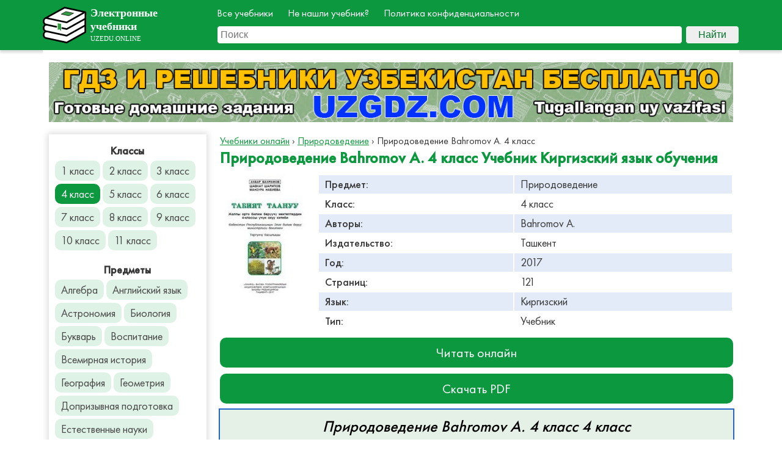

--- FILE ---
content_type: text/html; charset=UTF-8
request_url: https://uzedu.online/prirodovedenie/514/
body_size: 10141
content:
<!doctype html>
<html lang="ru">
<head>
  <!-- Global site tag (gtag.js) - Google Analytics -->
  <script async src="https://www.googletagmanager.com/gtag/js?id=UA-146928804-2"></script>
  <script>
    window.dataLayer = window.dataLayer || [];
    function gtag(){dataLayer.push(arguments);}
    gtag('js', new Date());

    gtag('config', 'UA-146928804-2');
  </script>

	<meta http-equiv="Content-type" content="text/html; charset=UTF-8">
  <meta http-equiv="X-UA-Compatible" content="IE=Edge">
  <meta name="viewport" content="width=device-width, initial-scale=1.0, minimum-scale=1.0, maximum-scale=5.0">
  <link rel="apple-touch-icon" sizes="57x57" href="https://uzedu.online/wp-content/themes/uzedu/favicon/apple-icon-57x57.png">
    <link rel="apple-touch-icon" sizes="60x60" href="https://uzedu.online/wp-content/themes/uzedu/favicon/apple-icon-60x60.png">
    <link rel="apple-touch-icon" sizes="72x72" href="https://uzedu.online/wp-content/themes/uzedu/favicon/apple-icon-72x72.png">
    <link rel="apple-touch-icon" sizes="76x76" href="https://uzedu.online/wp-content/themes/uzedu/favicon/apple-icon-76x76.png">
    <link rel="apple-touch-icon" sizes="114x114" href="https://uzedu.online/wp-content/themes/uzedu/favicon/apple-icon-114x114.png">
    <link rel="apple-touch-icon" sizes="120x120" href="https://uzedu.online/wp-content/themes/uzedu/favicon/apple-icon-120x120.png">
    <link rel="apple-touch-icon" sizes="144x144" href="https://uzedu.online/wp-content/themes/uzedu/favicon/apple-icon-144x144.png">
    <link rel="apple-touch-icon" sizes="152x152" href="https://uzedu.online/wp-content/themes/uzedu/favicon/apple-icon-152x152.png">
    <link rel="apple-touch-icon" sizes="180x180" href="https://uzedu.online/wp-content/themes/uzedu/favicon/apple-icon-180x180.png">
    <link rel="icon" type="image/png" sizes="192x192"  href="https://uzedu.online/wp-content/themes/uzedu/favicon/android-icon-192x192.png">
    <link rel="icon" type="image/png" sizes="32x32" href="https://uzedu.online/wp-content/themes/uzedu/favicon/favicon-32x32.png">
    <link rel="icon" type="image/png" sizes="96x96" href="https://uzedu.online/wp-content/themes/uzedu/favicon/favicon-96x96.png">
    <link rel="icon" type="image/png" sizes="16x16" href="https://uzedu.online/wp-content/themes/uzedu/favicon/favicon-16x16.png">
    <link rel="manifest" href="https://uzedu.online/wp-content/themes/uzedu/favicon/manifest.json">
    <meta name="msapplication-TileColor" content="#ffffff">
    <meta name="msapplication-TileImage" content="https://uzedu.online/wp-content/themes/uzedu/favicon/ms-icon-144x144.png">
    <meta name="msapplication-TileColor" content="#da532c">
    <meta name="theme-color" content="#ffffff">
  
	<link rel="pingback" href="https://uzedu.online/xmlrpc.php" />
  <link href="https://uzedu.online/wp-content/themes/uzedu/app.css?v=3" rel="stylesheet" type="text/css" />
  <meta name="yandex-verification" content="9915f0ab93270177" />
  	<style>img:is([sizes="auto" i], [sizes^="auto," i]) { contain-intrinsic-size: 3000px 1500px }</style>
	
		<!-- All in One SEO 4.8.1.1 - aioseo.com -->
		<title>Природоведение 4 класс Bahromov A., Киргизский язык обучения - скачать электронный учебник в PDF | UZEDU.ONLINE</title>
	<meta name="robots" content="max-image-preview:large" />
	<meta name="author" content="barck"/>
	<link rel="canonical" href="https://uzedu.online/prirodovedenie/514/" />
	<meta name="generator" content="All in One SEO (AIOSEO) 4.8.1.1" />
		<meta property="og:locale" content="ru_RU" />
		<meta property="og:site_name" content="UZEDU.ONLINE - Учись с легкостью: электронные учебники для школьников Узбекистана в PDF" />
		<meta property="og:type" content="article" />
		<meta property="og:title" content="Природоведение 4 класс Bahromov A., Киргизский язык обучения - скачать электронный учебник в PDF | UZEDU.ONLINE" />
		<meta property="og:url" content="https://uzedu.online/prirodovedenie/514/" />
		<meta property="article:published_time" content="2023-06-27T05:18:27+00:00" />
		<meta property="article:modified_time" content="2023-06-27T05:18:27+00:00" />
		<meta name="twitter:card" content="summary_large_image" />
		<meta name="twitter:title" content="Природоведение 4 класс Bahromov A., Киргизский язык обучения - скачать электронный учебник в PDF | UZEDU.ONLINE" />
		<script type="application/ld+json" class="aioseo-schema">
			{"@context":"https:\/\/schema.org","@graph":[{"@type":"BlogPosting","@id":"https:\/\/uzedu.online\/prirodovedenie\/514\/#blogposting","name":"\u041f\u0440\u0438\u0440\u043e\u0434\u043e\u0432\u0435\u0434\u0435\u043d\u0438\u0435 4 \u043a\u043b\u0430\u0441\u0441 Bahromov A., \u041a\u0438\u0440\u0433\u0438\u0437\u0441\u043a\u0438\u0439 \u044f\u0437\u044b\u043a \u043e\u0431\u0443\u0447\u0435\u043d\u0438\u044f - \u0441\u043a\u0430\u0447\u0430\u0442\u044c \u044d\u043b\u0435\u043a\u0442\u0440\u043e\u043d\u043d\u044b\u0439 \u0443\u0447\u0435\u0431\u043d\u0438\u043a \u0432 PDF | UZEDU.ONLINE","headline":"\u041f\u0440\u0438\u0440\u043e\u0434\u043e\u0432\u0435\u0434\u0435\u043d\u0438\u0435 Bahromov A. 4 \u043a\u043b\u0430\u0441\u0441","author":{"@id":"https:\/\/uzedu.online\/author\/barck\/#author"},"publisher":{"@id":"https:\/\/uzedu.online\/#organization"},"datePublished":"2023-06-27T08:18:27+03:00","dateModified":"2023-06-27T08:18:27+03:00","inLanguage":"ru-RU","mainEntityOfPage":{"@id":"https:\/\/uzedu.online\/prirodovedenie\/514\/#webpage"},"isPartOf":{"@id":"https:\/\/uzedu.online\/prirodovedenie\/514\/#webpage"},"articleSection":"\u041f\u0440\u0438\u0440\u043e\u0434\u043e\u0432\u0435\u0434\u0435\u043d\u0438\u0435"},{"@type":"BreadcrumbList","@id":"https:\/\/uzedu.online\/prirodovedenie\/514\/#breadcrumblist","itemListElement":[{"@type":"ListItem","@id":"https:\/\/uzedu.online\/#listItem","position":1,"name":"\u0413\u043b\u0430\u0432\u043d\u0430\u044f \u0441\u0442\u0440\u0430\u043d\u0438\u0446\u0430","item":"https:\/\/uzedu.online\/","nextItem":{"@type":"ListItem","@id":"https:\/\/uzedu.online\/prirodovedenie\/#listItem","name":"\u041f\u0440\u0438\u0440\u043e\u0434\u043e\u0432\u0435\u0434\u0435\u043d\u0438\u0435"}},{"@type":"ListItem","@id":"https:\/\/uzedu.online\/prirodovedenie\/#listItem","position":2,"name":"\u041f\u0440\u0438\u0440\u043e\u0434\u043e\u0432\u0435\u0434\u0435\u043d\u0438\u0435","item":"https:\/\/uzedu.online\/prirodovedenie\/","nextItem":{"@type":"ListItem","@id":"https:\/\/uzedu.online\/prirodovedenie\/514\/#listItem","name":"\u041f\u0440\u0438\u0440\u043e\u0434\u043e\u0432\u0435\u0434\u0435\u043d\u0438\u0435 Bahromov A. 4 \u043a\u043b\u0430\u0441\u0441"},"previousItem":{"@type":"ListItem","@id":"https:\/\/uzedu.online\/#listItem","name":"\u0413\u043b\u0430\u0432\u043d\u0430\u044f \u0441\u0442\u0440\u0430\u043d\u0438\u0446\u0430"}},{"@type":"ListItem","@id":"https:\/\/uzedu.online\/prirodovedenie\/514\/#listItem","position":3,"name":"\u041f\u0440\u0438\u0440\u043e\u0434\u043e\u0432\u0435\u0434\u0435\u043d\u0438\u0435 Bahromov A. 4 \u043a\u043b\u0430\u0441\u0441","previousItem":{"@type":"ListItem","@id":"https:\/\/uzedu.online\/prirodovedenie\/#listItem","name":"\u041f\u0440\u0438\u0440\u043e\u0434\u043e\u0432\u0435\u0434\u0435\u043d\u0438\u0435"}}]},{"@type":"Organization","@id":"https:\/\/uzedu.online\/#organization","name":"UZEDU.ONLINE","description":"\u0423\u0447\u0438\u0441\u044c \u0441 \u043b\u0435\u0433\u043a\u043e\u0441\u0442\u044c\u044e: \u044d\u043b\u0435\u043a\u0442\u0440\u043e\u043d\u043d\u044b\u0435 \u0443\u0447\u0435\u0431\u043d\u0438\u043a\u0438 \u0434\u043b\u044f \u0448\u043a\u043e\u043b\u044c\u043d\u0438\u043a\u043e\u0432 \u0423\u0437\u0431\u0435\u043a\u0438\u0441\u0442\u0430\u043d\u0430 \u0432 PDF","url":"https:\/\/uzedu.online\/"},{"@type":"Person","@id":"https:\/\/uzedu.online\/author\/barck\/#author","url":"https:\/\/uzedu.online\/author\/barck\/","name":"barck","image":{"@type":"ImageObject","@id":"https:\/\/uzedu.online\/prirodovedenie\/514\/#authorImage","url":"https:\/\/secure.gravatar.com\/avatar\/24644de1d54b44f7a06e58f9a2e46155?s=96&d=mm&r=g","width":96,"height":96,"caption":"barck"}},{"@type":"WebPage","@id":"https:\/\/uzedu.online\/prirodovedenie\/514\/#webpage","url":"https:\/\/uzedu.online\/prirodovedenie\/514\/","name":"\u041f\u0440\u0438\u0440\u043e\u0434\u043e\u0432\u0435\u0434\u0435\u043d\u0438\u0435 4 \u043a\u043b\u0430\u0441\u0441 Bahromov A., \u041a\u0438\u0440\u0433\u0438\u0437\u0441\u043a\u0438\u0439 \u044f\u0437\u044b\u043a \u043e\u0431\u0443\u0447\u0435\u043d\u0438\u044f - \u0441\u043a\u0430\u0447\u0430\u0442\u044c \u044d\u043b\u0435\u043a\u0442\u0440\u043e\u043d\u043d\u044b\u0439 \u0443\u0447\u0435\u0431\u043d\u0438\u043a \u0432 PDF | UZEDU.ONLINE","inLanguage":"ru-RU","isPartOf":{"@id":"https:\/\/uzedu.online\/#website"},"breadcrumb":{"@id":"https:\/\/uzedu.online\/prirodovedenie\/514\/#breadcrumblist"},"author":{"@id":"https:\/\/uzedu.online\/author\/barck\/#author"},"creator":{"@id":"https:\/\/uzedu.online\/author\/barck\/#author"},"datePublished":"2023-06-27T08:18:27+03:00","dateModified":"2023-06-27T08:18:27+03:00"},{"@type":"WebSite","@id":"https:\/\/uzedu.online\/#website","url":"https:\/\/uzedu.online\/","name":"UZEDU.ONLINE","description":"\u0423\u0447\u0438\u0441\u044c \u0441 \u043b\u0435\u0433\u043a\u043e\u0441\u0442\u044c\u044e: \u044d\u043b\u0435\u043a\u0442\u0440\u043e\u043d\u043d\u044b\u0435 \u0443\u0447\u0435\u0431\u043d\u0438\u043a\u0438 \u0434\u043b\u044f \u0448\u043a\u043e\u043b\u044c\u043d\u0438\u043a\u043e\u0432 \u0423\u0437\u0431\u0435\u043a\u0438\u0441\u0442\u0430\u043d\u0430 \u0432 PDF","inLanguage":"ru-RU","publisher":{"@id":"https:\/\/uzedu.online\/#organization"}}]}
		</script>
		<!-- All in One SEO -->

<link rel="alternate" type="application/rss+xml" title="UZEDU.ONLINE &raquo; Лента" href="https://uzedu.online/feed/" />
<style id='wp-block-library-inline-css'>
:root{--wp-admin-theme-color:#007cba;--wp-admin-theme-color--rgb:0,124,186;--wp-admin-theme-color-darker-10:#006ba1;--wp-admin-theme-color-darker-10--rgb:0,107,161;--wp-admin-theme-color-darker-20:#005a87;--wp-admin-theme-color-darker-20--rgb:0,90,135;--wp-admin-border-width-focus:2px;--wp-block-synced-color:#7a00df;--wp-block-synced-color--rgb:122,0,223;--wp-bound-block-color:var(--wp-block-synced-color)}@media (min-resolution:192dpi){:root{--wp-admin-border-width-focus:1.5px}}.wp-element-button{cursor:pointer}:root{--wp--preset--font-size--normal:16px;--wp--preset--font-size--huge:42px}:root .has-very-light-gray-background-color{background-color:#eee}:root .has-very-dark-gray-background-color{background-color:#313131}:root .has-very-light-gray-color{color:#eee}:root .has-very-dark-gray-color{color:#313131}:root .has-vivid-green-cyan-to-vivid-cyan-blue-gradient-background{background:linear-gradient(135deg,#00d084,#0693e3)}:root .has-purple-crush-gradient-background{background:linear-gradient(135deg,#34e2e4,#4721fb 50%,#ab1dfe)}:root .has-hazy-dawn-gradient-background{background:linear-gradient(135deg,#faaca8,#dad0ec)}:root .has-subdued-olive-gradient-background{background:linear-gradient(135deg,#fafae1,#67a671)}:root .has-atomic-cream-gradient-background{background:linear-gradient(135deg,#fdd79a,#004a59)}:root .has-nightshade-gradient-background{background:linear-gradient(135deg,#330968,#31cdcf)}:root .has-midnight-gradient-background{background:linear-gradient(135deg,#020381,#2874fc)}.has-regular-font-size{font-size:1em}.has-larger-font-size{font-size:2.625em}.has-normal-font-size{font-size:var(--wp--preset--font-size--normal)}.has-huge-font-size{font-size:var(--wp--preset--font-size--huge)}.has-text-align-center{text-align:center}.has-text-align-left{text-align:left}.has-text-align-right{text-align:right}#end-resizable-editor-section{display:none}.aligncenter{clear:both}.items-justified-left{justify-content:flex-start}.items-justified-center{justify-content:center}.items-justified-right{justify-content:flex-end}.items-justified-space-between{justify-content:space-between}.screen-reader-text{border:0;clip:rect(1px,1px,1px,1px);clip-path:inset(50%);height:1px;margin:-1px;overflow:hidden;padding:0;position:absolute;width:1px;word-wrap:normal!important}.screen-reader-text:focus{background-color:#ddd;clip:auto!important;clip-path:none;color:#444;display:block;font-size:1em;height:auto;left:5px;line-height:normal;padding:15px 23px 14px;text-decoration:none;top:5px;width:auto;z-index:100000}html :where(.has-border-color){border-style:solid}html :where([style*=border-top-color]){border-top-style:solid}html :where([style*=border-right-color]){border-right-style:solid}html :where([style*=border-bottom-color]){border-bottom-style:solid}html :where([style*=border-left-color]){border-left-style:solid}html :where([style*=border-width]){border-style:solid}html :where([style*=border-top-width]){border-top-style:solid}html :where([style*=border-right-width]){border-right-style:solid}html :where([style*=border-bottom-width]){border-bottom-style:solid}html :where([style*=border-left-width]){border-left-style:solid}html :where(img[class*=wp-image-]){height:auto;max-width:100%}:where(figure){margin:0 0 1em}html :where(.is-position-sticky){--wp-admin--admin-bar--position-offset:var(--wp-admin--admin-bar--height,0px)}@media screen and (max-width:600px){html :where(.is-position-sticky){--wp-admin--admin-bar--position-offset:0px}}
</style>
<style id='classic-theme-styles-inline-css'>
/*! This file is auto-generated */
.wp-block-button__link{color:#fff;background-color:#32373c;border-radius:9999px;box-shadow:none;text-decoration:none;padding:calc(.667em + 2px) calc(1.333em + 2px);font-size:1.125em}.wp-block-file__button{background:#32373c;color:#fff;text-decoration:none}
</style>
<style id='global-styles-inline-css'>
:root{--wp--preset--aspect-ratio--square: 1;--wp--preset--aspect-ratio--4-3: 4/3;--wp--preset--aspect-ratio--3-4: 3/4;--wp--preset--aspect-ratio--3-2: 3/2;--wp--preset--aspect-ratio--2-3: 2/3;--wp--preset--aspect-ratio--16-9: 16/9;--wp--preset--aspect-ratio--9-16: 9/16;--wp--preset--color--black: #000000;--wp--preset--color--cyan-bluish-gray: #abb8c3;--wp--preset--color--white: #ffffff;--wp--preset--color--pale-pink: #f78da7;--wp--preset--color--vivid-red: #cf2e2e;--wp--preset--color--luminous-vivid-orange: #ff6900;--wp--preset--color--luminous-vivid-amber: #fcb900;--wp--preset--color--light-green-cyan: #7bdcb5;--wp--preset--color--vivid-green-cyan: #00d084;--wp--preset--color--pale-cyan-blue: #8ed1fc;--wp--preset--color--vivid-cyan-blue: #0693e3;--wp--preset--color--vivid-purple: #9b51e0;--wp--preset--gradient--vivid-cyan-blue-to-vivid-purple: linear-gradient(135deg,rgba(6,147,227,1) 0%,rgb(155,81,224) 100%);--wp--preset--gradient--light-green-cyan-to-vivid-green-cyan: linear-gradient(135deg,rgb(122,220,180) 0%,rgb(0,208,130) 100%);--wp--preset--gradient--luminous-vivid-amber-to-luminous-vivid-orange: linear-gradient(135deg,rgba(252,185,0,1) 0%,rgba(255,105,0,1) 100%);--wp--preset--gradient--luminous-vivid-orange-to-vivid-red: linear-gradient(135deg,rgba(255,105,0,1) 0%,rgb(207,46,46) 100%);--wp--preset--gradient--very-light-gray-to-cyan-bluish-gray: linear-gradient(135deg,rgb(238,238,238) 0%,rgb(169,184,195) 100%);--wp--preset--gradient--cool-to-warm-spectrum: linear-gradient(135deg,rgb(74,234,220) 0%,rgb(151,120,209) 20%,rgb(207,42,186) 40%,rgb(238,44,130) 60%,rgb(251,105,98) 80%,rgb(254,248,76) 100%);--wp--preset--gradient--blush-light-purple: linear-gradient(135deg,rgb(255,206,236) 0%,rgb(152,150,240) 100%);--wp--preset--gradient--blush-bordeaux: linear-gradient(135deg,rgb(254,205,165) 0%,rgb(254,45,45) 50%,rgb(107,0,62) 100%);--wp--preset--gradient--luminous-dusk: linear-gradient(135deg,rgb(255,203,112) 0%,rgb(199,81,192) 50%,rgb(65,88,208) 100%);--wp--preset--gradient--pale-ocean: linear-gradient(135deg,rgb(255,245,203) 0%,rgb(182,227,212) 50%,rgb(51,167,181) 100%);--wp--preset--gradient--electric-grass: linear-gradient(135deg,rgb(202,248,128) 0%,rgb(113,206,126) 100%);--wp--preset--gradient--midnight: linear-gradient(135deg,rgb(2,3,129) 0%,rgb(40,116,252) 100%);--wp--preset--font-size--small: 13px;--wp--preset--font-size--medium: 20px;--wp--preset--font-size--large: 36px;--wp--preset--font-size--x-large: 42px;--wp--preset--spacing--20: 0.44rem;--wp--preset--spacing--30: 0.67rem;--wp--preset--spacing--40: 1rem;--wp--preset--spacing--50: 1.5rem;--wp--preset--spacing--60: 2.25rem;--wp--preset--spacing--70: 3.38rem;--wp--preset--spacing--80: 5.06rem;--wp--preset--shadow--natural: 6px 6px 9px rgba(0, 0, 0, 0.2);--wp--preset--shadow--deep: 12px 12px 50px rgba(0, 0, 0, 0.4);--wp--preset--shadow--sharp: 6px 6px 0px rgba(0, 0, 0, 0.2);--wp--preset--shadow--outlined: 6px 6px 0px -3px rgba(255, 255, 255, 1), 6px 6px rgba(0, 0, 0, 1);--wp--preset--shadow--crisp: 6px 6px 0px rgba(0, 0, 0, 1);}:where(.is-layout-flex){gap: 0.5em;}:where(.is-layout-grid){gap: 0.5em;}body .is-layout-flex{display: flex;}.is-layout-flex{flex-wrap: wrap;align-items: center;}.is-layout-flex > :is(*, div){margin: 0;}body .is-layout-grid{display: grid;}.is-layout-grid > :is(*, div){margin: 0;}:where(.wp-block-columns.is-layout-flex){gap: 2em;}:where(.wp-block-columns.is-layout-grid){gap: 2em;}:where(.wp-block-post-template.is-layout-flex){gap: 1.25em;}:where(.wp-block-post-template.is-layout-grid){gap: 1.25em;}.has-black-color{color: var(--wp--preset--color--black) !important;}.has-cyan-bluish-gray-color{color: var(--wp--preset--color--cyan-bluish-gray) !important;}.has-white-color{color: var(--wp--preset--color--white) !important;}.has-pale-pink-color{color: var(--wp--preset--color--pale-pink) !important;}.has-vivid-red-color{color: var(--wp--preset--color--vivid-red) !important;}.has-luminous-vivid-orange-color{color: var(--wp--preset--color--luminous-vivid-orange) !important;}.has-luminous-vivid-amber-color{color: var(--wp--preset--color--luminous-vivid-amber) !important;}.has-light-green-cyan-color{color: var(--wp--preset--color--light-green-cyan) !important;}.has-vivid-green-cyan-color{color: var(--wp--preset--color--vivid-green-cyan) !important;}.has-pale-cyan-blue-color{color: var(--wp--preset--color--pale-cyan-blue) !important;}.has-vivid-cyan-blue-color{color: var(--wp--preset--color--vivid-cyan-blue) !important;}.has-vivid-purple-color{color: var(--wp--preset--color--vivid-purple) !important;}.has-black-background-color{background-color: var(--wp--preset--color--black) !important;}.has-cyan-bluish-gray-background-color{background-color: var(--wp--preset--color--cyan-bluish-gray) !important;}.has-white-background-color{background-color: var(--wp--preset--color--white) !important;}.has-pale-pink-background-color{background-color: var(--wp--preset--color--pale-pink) !important;}.has-vivid-red-background-color{background-color: var(--wp--preset--color--vivid-red) !important;}.has-luminous-vivid-orange-background-color{background-color: var(--wp--preset--color--luminous-vivid-orange) !important;}.has-luminous-vivid-amber-background-color{background-color: var(--wp--preset--color--luminous-vivid-amber) !important;}.has-light-green-cyan-background-color{background-color: var(--wp--preset--color--light-green-cyan) !important;}.has-vivid-green-cyan-background-color{background-color: var(--wp--preset--color--vivid-green-cyan) !important;}.has-pale-cyan-blue-background-color{background-color: var(--wp--preset--color--pale-cyan-blue) !important;}.has-vivid-cyan-blue-background-color{background-color: var(--wp--preset--color--vivid-cyan-blue) !important;}.has-vivid-purple-background-color{background-color: var(--wp--preset--color--vivid-purple) !important;}.has-black-border-color{border-color: var(--wp--preset--color--black) !important;}.has-cyan-bluish-gray-border-color{border-color: var(--wp--preset--color--cyan-bluish-gray) !important;}.has-white-border-color{border-color: var(--wp--preset--color--white) !important;}.has-pale-pink-border-color{border-color: var(--wp--preset--color--pale-pink) !important;}.has-vivid-red-border-color{border-color: var(--wp--preset--color--vivid-red) !important;}.has-luminous-vivid-orange-border-color{border-color: var(--wp--preset--color--luminous-vivid-orange) !important;}.has-luminous-vivid-amber-border-color{border-color: var(--wp--preset--color--luminous-vivid-amber) !important;}.has-light-green-cyan-border-color{border-color: var(--wp--preset--color--light-green-cyan) !important;}.has-vivid-green-cyan-border-color{border-color: var(--wp--preset--color--vivid-green-cyan) !important;}.has-pale-cyan-blue-border-color{border-color: var(--wp--preset--color--pale-cyan-blue) !important;}.has-vivid-cyan-blue-border-color{border-color: var(--wp--preset--color--vivid-cyan-blue) !important;}.has-vivid-purple-border-color{border-color: var(--wp--preset--color--vivid-purple) !important;}.has-vivid-cyan-blue-to-vivid-purple-gradient-background{background: var(--wp--preset--gradient--vivid-cyan-blue-to-vivid-purple) !important;}.has-light-green-cyan-to-vivid-green-cyan-gradient-background{background: var(--wp--preset--gradient--light-green-cyan-to-vivid-green-cyan) !important;}.has-luminous-vivid-amber-to-luminous-vivid-orange-gradient-background{background: var(--wp--preset--gradient--luminous-vivid-amber-to-luminous-vivid-orange) !important;}.has-luminous-vivid-orange-to-vivid-red-gradient-background{background: var(--wp--preset--gradient--luminous-vivid-orange-to-vivid-red) !important;}.has-very-light-gray-to-cyan-bluish-gray-gradient-background{background: var(--wp--preset--gradient--very-light-gray-to-cyan-bluish-gray) !important;}.has-cool-to-warm-spectrum-gradient-background{background: var(--wp--preset--gradient--cool-to-warm-spectrum) !important;}.has-blush-light-purple-gradient-background{background: var(--wp--preset--gradient--blush-light-purple) !important;}.has-blush-bordeaux-gradient-background{background: var(--wp--preset--gradient--blush-bordeaux) !important;}.has-luminous-dusk-gradient-background{background: var(--wp--preset--gradient--luminous-dusk) !important;}.has-pale-ocean-gradient-background{background: var(--wp--preset--gradient--pale-ocean) !important;}.has-electric-grass-gradient-background{background: var(--wp--preset--gradient--electric-grass) !important;}.has-midnight-gradient-background{background: var(--wp--preset--gradient--midnight) !important;}.has-small-font-size{font-size: var(--wp--preset--font-size--small) !important;}.has-medium-font-size{font-size: var(--wp--preset--font-size--medium) !important;}.has-large-font-size{font-size: var(--wp--preset--font-size--large) !important;}.has-x-large-font-size{font-size: var(--wp--preset--font-size--x-large) !important;}
</style>
<script src="https://uzedu.online/wp-includes/js/jquery/jquery.min.js?ver=3.7.1" id="jquery-core-js"></script>
<script src="https://uzedu.online/wp-includes/js/jquery/jquery-migrate.min.js?ver=3.4.1" id="jquery-migrate-js"></script>
<link rel="https://api.w.org/" href="https://uzedu.online/wp-json/" /><link rel="alternate" title="JSON" type="application/json" href="https://uzedu.online/wp-json/wp/v2/posts/9400" /><link rel="EditURI" type="application/rsd+xml" title="RSD" href="https://uzedu.online/xmlrpc.php?rsd" />
<meta name="generator" content="WordPress 6.7.4" />
<link rel='shortlink' href='https://uzedu.online/?p=9400' />
<link rel="alternate" title="oEmbed (JSON)" type="application/json+oembed" href="https://uzedu.online/wp-json/oembed/1.0/embed?url=https%3A%2F%2Fuzedu.online%2Fprirodovedenie%2F514%2F" />
<link rel="alternate" title="oEmbed (XML)" type="text/xml+oembed" href="https://uzedu.online/wp-json/oembed/1.0/embed?url=https%3A%2F%2Fuzedu.online%2Fprirodovedenie%2F514%2F&#038;format=xml" />

<meta name="description" content="Природоведение Bahromov A. 4 класс электронный учебник читать on-line или скачать в формате PDF и EPUB для школ Узбекистана">

</head>

<style>
  .banner{
    margin: 10px 0;
    width: 100%;
  }
</style>

<body>
<div class="wrapper">
  <header>
    <div class="container">
      <a class="header-left" href="/"><img src="https://uzedu.online/wp-content/themes/uzedu/static/logo-white.svg" alt=""><img class="mobile-logo" src="https://uzedu.online/wp-content/themes/uzedu/static/logo_mobile.png" alt=""></a>
      <div class="hamb">
        <span class="hamb-line"></span>
        <span class="hamb-line"></span>
        <span class="hamb-line"></span>
      </div>
      <div class="header-right">
        <nav>
          <a href="/all-books">Все учебники</a>
          <a href="/ne-nashli-uchebnik">Не нашли учебник?</a>
          <a href="/privacy">Политика конфиденциальности</a>
        </nav>
        <form action="/?" method="get" class="search">
          <input type="search" name="s" id="site-search" placeholder="Поиск" required>
          <button>Найти</button>
        </form>
      </div>
    </div>
  </header>
  <div class="container">

    <div class="banner">
      <!-- uzedu.online_top -->
      <ins class="adsbygoogle"
          style="display:block"
          data-ad-client="ca-pub-3552341869077747"
          data-ad-slot="7130266547"
          data-ad-format="auto"
          data-full-width-responsive="true"></ins>
      <script>
          (adsbygoogle = window.adsbygoogle || []).push({});
      </script>
    </div>

    <a href="https://uzgdz.com" class="gdz-banner-desc" target="_blank">
      <img src="https://uzedu.online/wp-content/themes/uzedu/static/uzgdz_banner.jpg" alt="">
    </a>
    <a href="https://uzgdz.com" class="gdz-banner-mob" targer="_blank">
      <img src="https://uzedu.online/wp-content/themes/uzedu/static/uzgdz_banner_mob.jpg" alt="">
    </a>
  </div>
<link rel="stylesheet" href="https://cdn.jsdelivr.net/npm/pdfjs-dist@2.7.570/web/pdf_viewer.css">
<link rel="stylesheet" type="text/css" href="https://uzedu.online/wp-content/themes/uzedu/player/viewer.css">
<script src="https://cdn.jsdelivr.net/npm/pdfjs-dist@2.7.570/build/pdf.js"></script>
<script src="https://cdn.jsdelivr.net/npm/pdfjs-dist@2.7.570/web/pdf_viewer.js"></script>
<script>
  document.playerPage = true;
</script>
<div class="main category-page">
    <div class="container">

      <div class="sidebar">
        <span class="filter-head">Классы</span>
                                <a href="/1-class"
            
                        >
              1 класс
            </a>
                      <a href="/2-class"
            
                        >
              2 класс
            </a>
                      <a href="/3-class"
            
                        >
              3 класс
            </a>
                      <a href="/4-class"
            
                          class="active-link"
                        >
              4 класс
            </a>
                      <a href="/5-class"
            
                        >
              5 класс
            </a>
                      <a href="/6-class"
            
                        >
              6 класс
            </a>
                      <a href="/7-class"
            
                        >
              7 класс
            </a>
                      <a href="/8-class"
            
                        >
              8 класс
            </a>
                      <a href="/9-class"
            
                        >
              9 класс
            </a>
                      <a href="/10-class"
            
                        >
              10 класс
            </a>
                      <a href="/11-class"
            
                        >
              11 класс
            </a>
                  <span class="filter-head">Предметы</span>
                  <a href="https://uzedu.online/algebra/"
                    >
            Алгебра          </a>
                  <a href="https://uzedu.online/anglijskij-jazyk/"
                    >
            Английский язык          </a>
                  <a href="https://uzedu.online/astronomija/"
                    >
            Астрономия          </a>
                  <a href="https://uzedu.online/biologija/"
                    >
            Биология          </a>
                  <a href="https://uzedu.online/bukvar/"
                    >
            Букварь          </a>
                  <a href="https://uzedu.online/vospitanie/"
                    >
            Воспитание          </a>
                  <a href="https://uzedu.online/vsemirnaja-istorija/"
                    >
            Всемирная история          </a>
                  <a href="https://uzedu.online/geografija/"
                    >
            География          </a>
                  <a href="https://uzedu.online/geometrija/"
                    >
            Геометрия          </a>
                  <a href="https://uzedu.online/nachalnaja-doprizyvnaja-podgotovka/"
                    >
            Допризывная подготовка          </a>
                  <a href="https://uzedu.online/estestvennye-nauki/"
                    >
            Естественные науки          </a>
                  <a href="https://uzedu.online/ideja-nacionalnoj-nezavisimosti-i-osnovy-duhovnosti/"
                    >
            Идея национальной независимости и основы духовности          </a>
                  <a href="https://uzedu.online/izobrazitelnoe-iskusstvo/"
                    >
            Изобразительное искусство          </a>
                  <a href="https://uzedu.online/informatika/"
                    >
            Информатика          </a>
                  <a href="https://uzedu.online/istorija-drevnego-mira/"
                    >
            История древнего мира          </a>
                  <a href="https://uzedu.online/istorija-mirovyh-religij/"
                    >
            История мировых религий          </a>
                  <a href="https://uzedu.online/istorija-uzbekistana/"
                    >
            История Узбекистана          </a>
                  <a href="https://uzedu.online/kazahskij-jazyk/"
                    >
            Казахский язык          </a>
                  <a href="https://uzedu.online/karakalpakskij-jazyk/"
                    >
            Каракалпакский язык          </a>
                  <a href="https://uzedu.online/kirgizskij-jazyk/"
                    >
            Киргизский язык          </a>
                  <a href="https://uzedu.online/literatura/"
                    >
            Литература          </a>
                  <a href="https://uzedu.online/matematika/"
                    >
            Математика          </a>
                  <a href="https://uzedu.online/mir-vokrug-nas/"
                    >
            Мир вокруг нас          </a>
                  <a href="https://uzedu.online/muzyka/"
                    >
            Музыка          </a>
                  <a href="https://uzedu.online/nemeckij-jazyk/"
                    >
            Немецкий язык          </a>
                  <a href="https://uzedu.online/okruzhajushhij-nas-mir/"
                    >
            Окружающий нас мир          </a>
                  <a href="https://uzedu.online/osnovy-duhovnosti/"
                    >
            Основы духовности          </a>
                  <a href="https://uzedu.online/osnovy-prava/"
                    >
            Основы права          </a>
                  <a href="https://uzedu.online/osnovy-preprinimatelstva/"
                    >
            Основы препринимательства          </a>
                  <a href="https://uzedu.online/osnovy-jekonomiki/"
                    >
            Основы экономики          </a>
                  <a href="https://uzedu.online/prirodovedenie/"
                      class="active-link"
                    >
            Природоведение          </a>
                  <a href="https://uzedu.online/propis/"
                    >
            Пропись          </a>
                  <a href="https://uzedu.online/rodnoj-jazyk/"
                    >
            Родной язык          </a>
                  <a href="https://uzedu.online/russkij-jazyk/"
                    >
            Русский язык          </a>
                  <a href="https://uzedu.online/tadzhikskij-jazyk/"
                    >
            Таджикский язык          </a>
                  <a href="https://uzedu.online/tehnologija/"
                    >
            Технология          </a>
                  <a href="https://uzedu.online/turkmenskij-jazyk/"
                    >
            Туркменский язык          </a>
                  <a href="https://uzedu.online/uzbekskij-jazyk/"
                    >
            Узбекский язык          </a>
                  <a href="https://uzedu.online/fizika/"
                    >
            Физика          </a>
                  <a href="https://uzedu.online/fizicheskoe-vospitanie/"
                    >
            Физическое воспитание          </a>
                  <a href="https://uzedu.online/francuzskij-jazyk/"
                    >
            Французский язык          </a>
                  <a href="https://uzedu.online/himija/"
                    >
            Химия          </a>
                  <a href="https://uzedu.online/cherchenie/"
                    >
            Черчение          </a>
                  <a href="https://uzedu.online/chtenie/"
                    >
            Чтение          </a>
                  <a href="https://uzedu.online/chuvstvo-rodiny/"
                    >
            Чувство Родины          </a>
                  <a href="https://uzedu.online/jekonomika/"
                    >
            Экономика          </a>
                  <a href="https://uzedu.online/jetiket/"
                    >
            Этикет          </a>
              </div>


      <div class="category-content">
        <div class="breadcrumbs">
          <div class="breadcrumbs" itemscope itemtype="http://schema.org/BreadcrumbList"><span itemprop="itemListElement" itemscope itemtype="http://schema.org/ListItem"><a class="breadcrumbs__link" href="https://uzedu.online/" itemprop="item"><span itemprop="name">Учебники онлайн</span></a><meta itemprop="position" content="1" /></span><span class="breadcrumbs__separator"> › </span><span itemprop="itemListElement" itemscope itemtype="http://schema.org/ListItem"><a class="breadcrumbs__link" href="https://uzedu.online/prirodovedenie/" itemprop="item"><span itemprop="name">Природоведение</span></a><meta itemprop="position" content="2" /></span><span class="breadcrumbs__separator"> › </span><span class="breadcrumbs__current">Природоведение Bahromov A. 4 класс</span></div><!-- .breadcrumbs -->        </div>
        <h1>Природоведение Bahromov A. 4 класс Учебник Киргизский язык обучения</h1>
        <div class="book-info">
          <div class="book-info-left">
            <img class="cover" src="/books/514/514-749b5.jpg" alt="">
            <table style="width: calc(100% - 160px);">
              <tbody>
              <tr>
                <td>Предмет:</td>
                <td>Природоведение</td>
              </tr>
              <tr>
                <td>Класс:</td>
                <td>4 класс</td>
              </tr>
              <tr>
                <td>Авторы:</td>
                <td>Bahromov A.</td>
              </tr>
              <tr>
                <td>Издательство:</td>
                <td>
                                        Ташкент                                     </td>
                
              </tr>
              <tr>
                <td>Год:</td>
                <td>2017</td>
              </tr>
              <tr>
                <td>Страниц:</td>
                <td>121</td>
              </tr>
              <tr>
                <td>Язык:</td>
                <td>Киргизский                  <!--                                                                 / <a href="" class="publisher-link"></a>
                                       -->
                </td>
              </tr>
                            <tr>
                <td>Тип:</td>
                <td>Учебник</td>
              </tr>
                                          </tbody>
            </table>
          </div>
          <div class="book-info-right">
                                      <a class="book-info-link read-online-btn"
                data-src="/books/514/514-f8f7c.pdf"
                data-name="514"
                >Читать онлайн</a>
              <!-- <a class="book-info-link" href="/books//" target="_blank">Скачать PDF</a> -->
              <a class="book-info-link" href="/download-pdf/514-9400">Скачать PDF</a>
                                  </div>
        </div>
        <div class="banner">
          <!-- uzedu.online_book_top -->
          <ins class="adsbygoogle"
              style="display:block"
              data-ad-client="ca-pub-3552341869077747"
              data-ad-slot="3159469629"
              data-ad-format="auto"
              data-full-width-responsive="true"></ins>
          <script>
              (adsbygoogle = window.adsbygoogle || []).push({});
          </script>
        </div>

                  <div class="new-player">
            <div class="player-header">
              <p id="title">Природоведение Bahromov A. 4 класс 4 класс</p>
              <span class="close"></span>
            </div>
            <div class="player-cover">
              <img src="/books/514/514-749b5.jpg" class="book-player-cover" alt="Природоведение Bahromov A. 4 класс учебник для 4 класса">
              <img src="https://uzedu.online/wp-content/themes/uzedu/static/loading.gif" class="spinner" alt="">
              <span class="read-online-cover">Читать учебник</span>
            </div>
            <div class="player-wrapper">
              <div id="viewerContainer">
                <div id="viewer" class="pdfViewer"></div>
              </div>
              <div id="loadingBar">
                <div class="progress"></div>
                <div class="glimmer"></div>
              </div>
              <div id="errorWrapper" hidden="true">
                <div id="errorMessageLeft">
                  <span id="errorMessage"></span>
                  <button id="errorShowMore">
                    More Information
                  </button>
                  <button id="errorShowLess">
                    Less Information
                  </button>
                </div>
                <div id="errorMessageRight">
                  <button id="errorClose">
                    Close
                  </button>
                </div>
                <div class="clearBoth"></div>
                <textarea id="errorMoreInfo" hidden="true" readonly="readonly"></textarea>
              </div>
              <div class="player-toolbar">
                <button class="toolbarButton pageUp" title="Previous Page" id="previous"></button>
                <button class="toolbarButton pageDown" title="Next Page" id="next"></button>

                <input type="number" id="pageNumber" class="toolbarField pageNumber" value="1" size="4" min="1">
                <span id="page_count"></span>

                <button class="toolbarButton zoomOut" title="Zoom Out" id="zoomOut"></button>
                <button class="toolbarButton zoomIn" title="Zoom In" id="zoomIn"></button>
              </div>
            </div>
          </div>
          <!-- <h2 class="book-online-title" >Учебник онлайн:</h2>
          <span class="mob-to-full">На весь экран</span>
          <div class="player" id="player">
            <div class="preloader-wrapper show">
              <span class="preloader-title">Загрузка</span>
              <div class="preloader"></div>
            </div>
            <span class="close"></span>
            <canvas id="the-canvas"></canvas>
            <div class="panel">
              <button id="prev">&lt; Назад</button>
              <div class="page-input-box">
                <input type="number" pattern="\d*" value="1" id="pageNumber" class="toolbarField pageNumber">
                <span>/</span>
                <span id="page_count"></span>
              </div>
              <button id="next">Вперед &gt;</button>
            </div>
          </div> -->
                        <p class="book-desc">
          Здесь вы можете найти электронный учебник по предмету <b>Природоведение</b> для учеников <b>4 класса</b>, от издательства <b>Ташкент</b> в <b>2017 году</b>, <b>Киргизский язык обучения</b>.
          <br>
          Электронные учебники в формате PDF на сайте узеду онлайн (uzedu.online) можно легко хранить на электронных устройствах, таких как компьютеры, ноутбуки, планшеты или смартфоны. Вы можете носить с собой целую библиотеку учебных материалов без необходимости таскать тяжелые бумажные книги.
        </p>
                  <div class="post-popular-books">
          <h2>Популярные учебники</h2>
<div class="popular-books">

  <a href="https://uzedu.online/geometrija/1058/" class="book">
    <img class="cover" src="/books/1058/1058-9bc6a.jpg" alt="">
    <span class="book-title">
      Геометрия Рахимкориев А.А. 8 класс    </span>
        <span class="flag flagru">RU</span>
  </a>
  <a href="https://uzedu.online/anglijskij-jazyk/1033/" class="book">
    <img class="cover" src="/books/1033/1033-d57c5.jpg" alt="">
    <span class="book-title">
      Английский язык Жураев Л. 8 класс    </span>
        <span class="flag flagru">RU</span>
  </a>
  <a href="https://uzedu.online/algebra/825/" class="book">
    <img class="cover" src="/books/825/825-dffeb.jpg" alt="">
    <span class="book-title">
      Алгебра Алимов Ш.А. 7 класс    </span>
        <span class="flag flagru">RU</span>
  </a>
  <a href="https://uzedu.online/matematika/764/" class="book">
    <img class="cover" src="/books/764/764-f7645.jpg" alt="">
    <span class="book-title">
      Математика Исмаилов Ш. 6 класс    </span>
        <span class="flag flagru">RU</span>
  </a>
  <a href="https://uzedu.online/matematika/623/" class="book">
    <img class="cover" src="/books/623/623-9a5a7.jpg" alt="">
    <span class="book-title">
      Математика Хайдаров Б.К. 5 класс    </span>
        <span class="flag flagru">RU</span>
  </a>

</div>

<div class="ad ad-popular-books">
 
</div>        </div>
      </div>

      
    </div>
    

  </div>
  
</div>

<script src="https://uzedu.online/wp-content/themes/uzedu/player/viewer.js"></script>
<script>
  // отключение zoom через скролл (в том числе трекападами в macOS)
document.addEventListener('mousewheel', function(e){
  if(!e.ctrlKey && !e.metaKey) return;

  e.preventDefault();
  e.stopImmediatePropagation();
}, {passive:false});

// отключение zoom прикосновениями (в том числе трекападами и т.п.) в Safari и iOS
document.addEventListener('gesturestart', function(e){
  e.preventDefault();
  e.stopImmediatePropagation();
}, {passive:false});

// отключение zoom через клавиатуру (ctrl + "+", ctrl + "-")
// кнопки браузера для управления zoom отключены не будут
document.addEventListener('keydown', function(e){
  if(!e.ctrlKey && !e.metaKey) return;
  if(e.keyCode != 189 && e.keyCode != 187) return;

  e.preventDefault();
  e.stopImmediatePropagation();
}, {passive:false});
</script>

<footer>
  <div class="footer-top">
    <div class="container">
      <p>
        <b>
        Все учебники взяты с <a href="https://uzedu.uz/">сайта</a> Министерства
        Народного Образования 
        Республики Узбекистан и публикуются исключительно в образовательных целях.
        </b>
      </p>
    </div>
  </div>
<div class="footer-bottom">
  <div class="container">
    <p class="left">uzedu.online 2026</p>
    <p class="right"><a href="mailto:okulyk.kz@gmail.com">okulyk.kz@gmail.com</a></p>
    <a href="/privacy">Политика конфиденциальности</a>
  </div>
</div>
  
</footer>
<script src="https://uzedu.online/wp-content/themes/uzedu/app.js"></script>
<!-- Yandex.Metrika counter -->
<script type="text/javascript" >
   (function(m,e,t,r,i,k,a){m[i]=m[i]||function(){(m[i].a=m[i].a||[]).push(arguments)};
   m[i].l=1*new Date();k=e.createElement(t),a=e.getElementsByTagName(t)[0],k.async=1,k.src=r,a.parentNode.insertBefore(k,a)})
   (window, document, "script", "https://mc.yandex.ru/metrika/tag.js", "ym");

   ym(61907416, "init", {
        clickmap:true,
        trackLinks:true,
        accurateTrackBounce:true,
        webvisor:true
   });
</script>
<noscript><div><img src="https://mc.yandex.ru/watch/61907416" style="position:absolute; left:-9999px;" alt="" /></div></noscript>
<!-- /Yandex.Metrika counter -->
</body>
</html>
<!-- Dynamic page generated in 0.097 seconds. -->
<!-- Cached page generated by WP-Super-Cache on 2026-01-18 10:31:27 -->

<!-- super cache -->

--- FILE ---
content_type: text/css
request_url: https://uzedu.online/wp-content/themes/uzedu/player/viewer.css
body_size: 1624
content:
* {
  padding: 0;
  margin: 0;
}

.new-player {
  height: 80vh;
  width: 100%;
  overflow: hidden;
  font-size: 10px;
  position: relative;
  /* position: absolute; */
  /* top: 0;
  left: 0; */
  background: #fff;
  z-index: 99;
  outline: 2px solid #2166c4;
  touch-action: none;
}
.stop-scroll{
  overflow-x: hidden;
}
.mob-full-screen{
  display: none;
}
@media (max-width: 768px) {
  .new-player {
    opacity: 0;
    left: -10000px;
    position: absolute;
  }
}
@media (max-width: 768px) {
  .mob-full-screen{
    display: inline-block;
  }
}

.full-screen {
  top: 0;
  left: 0;
  position: fixed;
  height: 100%;
  width: 100%;
  display: block!important;
  opacity: 1;
}

.pdfViewer .page{
  -webkit-box-shadow: 0px 0px 5px 0px rgba(0,0,0,0.75);
  -moz-box-shadow: 0px 0px 5px 0px rgba(0,0,0,0.75);
  box-shadow: 0px 0px 5px 0px rgba(0,0,0,0.75);
  background: none!important;
  border: none!important;
  margin-bottom: 20px;
}

.player-header {
  color: #fff;
  font-size: 23px;
  font-style: italic;
  font-weight: normal;
  overflow: hidden;
  padding: 10px;
  text-align: center;
  text-overflow: ellipsis;
  white-space: nowrap;
  background: #e5f1e6;
}
#title {
  color: #fff;
  font-size: 26px;
}
@media (max-width: 768px) {
  #title {
    font-size: 18px;
    margin: 0;
  }
}
/* body {
  font-family: sans-serif;
  font-size: 10px;
  height: 100%;
  width: 100%;
  overflow: hidden;
  padding-bottom: 5rem;
} */

section {
  position: absolute;
  top: 0;
  left: 0;
  width: 100%;
  height: 100%;
  overflow: hidden;
  font-size: 2rem;
}

.player-toolbar {
  background-image: url(images/toolbar_background.png);
  height: 4rem;
  position: absolute;
  bottom: 0;
  left: 0;
  right: 0;
  z-index: 1;
  box-shadow: 0 -0.2rem 0.5rem rgba(50, 50, 50, 0.75);
}

.toolbarButton {
  display: block;
  padding: 0;
  margin: 0;
  border-width: 0;
  background-position: center center;
  background-repeat: no-repeat;
  background-color: rgba(0, 0, 0, 0);
}

.toolbarButton.pageUp {
  position: absolute;
  width: 18%;
  height: 100%;
  left: 0;
  background-image: url(images/icon_previous_page.png);
  background-size: 2rem;
}

.toolbarButton.pageDown {
  position: absolute;
  width: 18%;
  height: 100%;
  left: 18%;
  background-image: url(images/icon_next_page.png);
  background-size: 2rem;
}

#pageNumber {
  -moz-appearance: textfield; /* hides the spinner in moz */
  position: absolute;
  width: 14%;
  height: 100%;
  left: 36%;
  text-align: center;
  border: 0;
  background-color: rgba(0, 0, 0, 0);
  font-size: 1.2rem;
  color: rgba(255, 255, 255, 1);
  background-image: url(images/div_line_left.png),
    url(images/div_line_right.png);
  background-repeat: no-repeat;
  background-position: left, right;
  background-size: 0.2rem, 0.2rem;
}

.toolbarButton.zoomOut {
  position: absolute;
  width: 18%;
  height: 100%;
  left: 64%;
  background-image: url(images/icon_zoom_out.png);
  background-size: 2.4rem;
}

.toolbarButton.zoomIn {
  position: absolute;
  width: 18%;
  height: 100%;
  left: 82%;
  background-image: url(images/icon_zoom_in.png);
  background-size: 2.4rem;
}

.toolbarButton[disabled] {
  opacity: 0.3;
}

.hidden {
  display: none;
}
[hidden] {
  display: none !important;
}

#viewerContainer {
  position: absolute;
  overflow: auto;
  width: 100%;
  top: 4rem;
  bottom: 4rem;
  left: 0;
  right: 0;
}

canvas {
  margin: auto;
  display: block;
}

.pdfViewer .page .loadingIcon {
  width: 2.9rem;
  height: 2.9rem;
  background: url("images/spinner.png") no-repeat left top / 38rem;
  border: medium none;
  animation: 1s steps(10, end) 0s normal none infinite moveDefault;
  display: block;
  position: absolute;
  top: calc((100% - 2.9rem) / 2);
  left: calc((100% - 2.9rem) / 2);
}

@keyframes moveDefault {
  from {
    background-position: 0 top;
  }

  to {
    background-position: -39rem top;
  }
}

#loadingBar {
  position: relative;
  height: 0.6rem;
  background-color: #2166c4;
  border-bottom: 1px solid #2166c4;
  margin-top: 5rem;
}

#loadingBar .progress {
  position: absolute;
  left: 0;
  width: 0;
  height: 100%;
  background-color: rgba(221, 221, 221, 1);
  overflow: hidden;
  transition: width 200ms;
}

@keyframes progressIndeterminate {
  0% {
    left: 0;
  }
  50% {
    left: 100%;
  }
  100% {
    left: 100%;
  }
}

#loadingBar .progress.indeterminate {
  background-color: rgba(153, 153, 153, 1);
  transition: none;
}

#loadingBar .indeterminate .glimmer {
  position: absolute;
  top: 0;
  left: 0;
  height: 100%;
  width: 5rem;
  background-image: linear-gradient(
    to right,
    rgba(153, 153, 153, 1) 0%,
    rgba(255, 255, 255, 1) 50%,
    rgba(153, 153, 153, 1) 100%
  );
  background-size: 100% 100%;
  background-repeat: no-repeat;
  animation: progressIndeterminate 2s linear infinite;
}

#errorWrapper {
  background: none repeat scroll 0 0 rgba(255, 85, 85, 1);
  color: rgba(255, 255, 255, 1);
  left: 0;
  position: absolute;
  right: 0;
  top: 3.2rem;
  z-index: 1000;
  padding: 0.3rem;
  font-size: 0.8em;
}

#errorMessageLeft {
  float: left;
}

#errorMessageRight {
  float: right;
}

#errorMoreInfo {
  background-color: rgba(255, 255, 255, 1);
  color: rgba(0, 0, 0, 1);
  padding: 0.3rem;
  margin: 0.3rem;
  width: 98%;
}
#page_count{
  justify-content: center;
  position: absolute;
  width: 14%;
  height: 100%;
  right: 36%;
  font-size: 1.2rem;
  display: flex;
  flex-wrap: wrap;
  align-items: center;
  text-align: center;
  color: #8e8e8e;
}

--- FILE ---
content_type: image/svg+xml
request_url: https://uzedu.online/wp-content/themes/uzedu/static/logo-white.svg
body_size: 1158
content:
<?xml version="1.0" encoding="UTF-8"?>
<svg width="569px" height="166px" viewBox="0 0 569 166" version="1.1" xmlns="http://www.w3.org/2000/svg" xmlns:xlink="http://www.w3.org/1999/xlink">
    <!-- Generator: Sketch 61 (89581) - https://sketch.com -->
    <title>logo</title>
    <desc>Created with Sketch.</desc>
    <g id="Page-1" stroke="none" stroke-width="1" fill="none" fill-rule="evenodd">
        <g id="logo" transform="translate(4.000000, -3.000000)">
            <g id="book-clipart-logo-458285-2805113" transform="translate(0.000000, 7.000000)">
                <rect id="Rectangle" fill="#FFFFFF" x="17" y="47" width="139" height="85"></rect>
                <rect id="Rectangle" fill="#FFFFFF" x="87" y="21" width="103" height="41"></rect>
                <rect id="Rectangle" fill="#FFFFFF" x="87" y="60" width="103" height="52"></rect>
                <path d="M12.4337717,108 C5.56677783,108 0,114.714282 0,122.99695 C0,131.279617 5.0397911,136.956154 12.4337717,137.993899 L104.911563,158 L188,111.949154" id="path4513-6" stroke="#000000" stroke-width="7.4434543" fill="#FFFFFF" stroke-linecap="round" stroke-linejoin="round"></path>
                <path d="M12.4337717,77 C5.56677783,77 0,83.7142824 0,91.9969497 C0,100.279617 5.0397911,105.956154 12.4337717,106.993899 L104.911563,127 L188,80.9491542" id="path4513-6-7" stroke="#000000" stroke-width="7.4434543" fill="#FFFFFF" stroke-linecap="round" stroke-linejoin="round"></path>
                <path d="M12.4337717,47 C5.56677783,47 0,53.7142824 0,61.9969497 C0,70.2796171 5.0397911,75.9561536 12.4337717,76.9938995 L57.5438747,86.7527451 M84.5410516,92.5931721 L104.911563,97 L188,50.9491542 M189.196895,111 L190,21 L189.630988,62.353335 L189.196895,111 Z" id="path4513-6-7-5-3" stroke="#000000" stroke-width="7.4434543" fill="#FFFFFF" stroke-linecap="round" stroke-linejoin="round"></path>
                <polygon id="path4513-6-7-5-3-5" stroke="#000000" stroke-width="7.44345431" fill="#FFFFFF" fill-rule="nonzero" stroke-linecap="round" stroke-linejoin="round" points="95.4214869 0 10 46.7083059 104.821105 67 188 20.2915274"></polygon>
                <polygon id="path4513-6-7-5-3-5-2" stroke="#333333" stroke-width="2.76826787" fill="#319B3F" fill-rule="nonzero" stroke-linecap="round" stroke-linejoin="round" points="101.48969 18 80 29.704672 114.510705 37 136 25.295328"></polygon>
                <polygon id="path4508" fill="#319B3F" fill-rule="nonzero" points="64 71 64 101.904253 71.1153637 97.6223442 79 106 79 73.4202077"></polygon>
            </g>
            <g id="OKULYK.KZ" transform="translate(214.000000, 126.000000)" fill="#FFFFFF" font-family="Futura-Medium, Futura" font-size="30" font-weight="400">
                <text id="UZEDU.ONLINE">
                    <tspan x="0" y="31">UZEDU.ONLINE</tspan>
                </text>
            </g>
            <g id="Электронные-учебники" transform="translate(214.000000, 0.000000)" fill="#FFFFFF" font-family="LucidaGrande-Bold, Lucida Grande" font-size="50" font-weight="bold">
                <text id="Электронные">
                    <tspan x="0" y="48">Электронные</tspan>
                </text>
                <text id="учебники">
                    <tspan x="0" y="107">учебники</tspan>
                </text>
            </g>
        </g>
    </g>
</svg>

--- FILE ---
content_type: application/javascript
request_url: https://uzedu.online/wp-content/themes/uzedu/app.js
body_size: 225
content:
// START HAMB

let hambBtn = document.querySelector('.hamb');
let mobileMenu = document.querySelector('.header-right');
let sidebar = document.querySelector('.sidebar');

if( hambBtn ) {
  hambBtn.addEventListener('click', function(){
    mobileMenu.classList.toggle('show');
    if (sidebar) {
      sidebar.classList.toggle('show');
    }
  }); 
}

// END HAMB



--- FILE ---
content_type: application/javascript
request_url: https://uzedu.online/wp-content/themes/uzedu/player/viewer.js
body_size: 3935
content:
"use strict";

let loadBtn = document.querySelector('.read-online-cover'),
    playerCover = document.querySelector('.player-cover'),
    player = document.querySelector('.player-wrapper'),
    spinner = document.querySelector('.spinner');

var USE_ONLY_CSS_ZOOM = false;
var TEXT_LAYER_MODE = 0; // DISABLE
// var MAX_IMAGE_SIZE = 1024 * 1024;
// var CMAP_URL = "../../node_modules/pdfjs-dist/cmaps/";
var CMAP_PACKED = true;

pdfjsLib.GlobalWorkerOptions.workerSrc =
  "https://cdn.jsdelivr.net/npm/pdfjs-dist@2.7.570/build/pdf.worker.js";

var DEFAULT_URL = document.querySelector('.read-online-btn').dataset.src;;
var DEFAULT_SCALE_DELTA = 1.1;
var MIN_SCALE = 0.25;
var MAX_SCALE = 10.0;
//var DEFAULT_SCALE_VALUE = "auto";
var DEFAULT_SCALE_VALUE = 0.6;

const newPlayer = document.querySelector('.new-player'),
      readOnlineBtn = document.querySelector('.read-online-btn'),
      toFullBtn = document.querySelector('.mob-to-full'),
      mobileToFull = document.querySelector('.mob-full-screen'),
      mobileToFull2 = document.querySelector('.mob-full-screen2'),
      closeBtn = document.querySelector('.close');

readOnlineBtn.addEventListener('click', () => {
  newPlayer.classList.add('full-screen');
  closeBtn.classList.add('show');
});
// mobileToFull.addEventListener('click', () => {
//   newPlayer.classList.add('full-screen');
//   closeBtn.classList.add('show');
// });

// toFullBtn.addEventListener('click', () => {
//   newPlayer.classList.add('full-screen');
//   closeBtn.classList.add('show');
// });
closeBtn.addEventListener('click', () => {
  newPlayer.classList.remove('full-screen');
  closeBtn.classList.remove('show');
});


var PDFViewerApplication = {
  pdfLoadingTask: null,
  pdfDocument: null,
  pdfViewer: null,
  pdfHistory: null,
  pdfLinkService: null,
  eventBus: null,

  /**
   * Opens PDF document specified by URL.
   * @returns {Promise} - Returns the promise, which is resolved when document
   *                      is opened.
   */
  open: function (params) {
    if (this.pdfLoadingTask) {
      // We need to destroy already opened document
      return this.close().then(
        function () {
          // ... and repeat the open() call.
          return this.open(params);
        }.bind(this)
      );
    }

    var url = params.url;
    var self = this;
    //this.setTitleUsingUrl(url);

    // Loading document.
    var loadingTask = pdfjsLib.getDocument({
      url: url,
      //maxImageSize: MAX_IMAGE_SIZE,
      // cMapUrl: CMAP_URL,
      cMapPacked: CMAP_PACKED,
    });
    this.pdfLoadingTask = loadingTask;

    loadingTask.onProgress = function (progressData) {
      self.progress(progressData.loaded / progressData.total);
    };

    return loadingTask.promise.then(
      function (pdfDocument) {
        // Document loaded, specifying document for the viewer.
        document.getElementById('page_count').textContent = pdfDocument.numPages;
        self.pdfDocument = pdfDocument;
        self.pdfViewer.setDocument(pdfDocument);
        self.pdfLinkService.setDocument(pdfDocument);
        self.pdfHistory.initialize({ fingerprint: pdfDocument.fingerprint });

        self.loadingBar.hide();
        //self.setTitleUsingMetadata(pdfDocument);
      },
      function (exception) {
        var message = exception && exception.message;
        var l10n = self.l10n;
        var loadingErrorMessage;

        if (exception instanceof pdfjsLib.InvalidPDFException) {
          // change error message also for other builds
          loadingErrorMessage = l10n.get(
            "invalid_file_error",
            null,
            "Invalid or corrupted PDF file."
          );
        } else if (exception instanceof pdfjsLib.MissingPDFException) {
          // special message for missing PDFs
          loadingErrorMessage = l10n.get(
            "missing_file_error",
            null,
            "Missing PDF file."
          );
        } else if (exception instanceof pdfjsLib.UnexpectedResponseException) {
          loadingErrorMessage = l10n.get(
            "unexpected_response_error",
            null,
            "Unexpected server response."
          );
        } else {
          loadingErrorMessage = l10n.get(
            "loading_error",
            null,
            "An error occurred while loading the PDF."
          );
        }

        loadingErrorMessage.then(function (msg) {
          self.error(msg, { message: message });
        });
        self.loadingBar.hide();
      }
    );
  },

  /**
   * Closes opened PDF document.
   * @returns {Promise} - Returns the promise, which is resolved when all
   *                      destruction is completed.
   */
  close: function () {
    var errorWrapper = document.getElementById("errorWrapper");
    errorWrapper.setAttribute("hidden", "true");

    if (!this.pdfLoadingTask) {
      return Promise.resolve();
    }

    var promise = this.pdfLoadingTask.destroy();
    this.pdfLoadingTask = null;

    if (this.pdfDocument) {
      this.pdfDocument = null;

      this.pdfViewer.setDocument(null);
      this.pdfLinkService.setDocument(null, null);

      if (this.pdfHistory) {
        this.pdfHistory.reset();
      }
    }

    return promise;
  },

  get loadingBar() {
    var bar = new pdfjsViewer.ProgressBar("#loadingBar", {});

    return pdfjsLib.shadow(this, "loadingBar", bar);
  },

  error: function pdfViewError(message, moreInfo) {
    var l10n = this.l10n;
    var moreInfoText = [
      l10n.get(
        "error_version_info",
        { version: pdfjsLib.version || "?", build: pdfjsLib.build || "?" },
        "PDF.js v{{version}} (build: {{build}})"
      ),
    ];

    if (moreInfo) {
      moreInfoText.push(
        l10n.get(
          "error_message",
          { message: moreInfo.message },
          "Message: {{message}}"
        )
      );
      if (moreInfo.stack) {
        moreInfoText.push(
          l10n.get("error_stack", { stack: moreInfo.stack }, "Stack: {{stack}}")
        );
      } else {
        if (moreInfo.filename) {
          moreInfoText.push(
            l10n.get(
              "error_file",
              { file: moreInfo.filename },
              "File: {{file}}"
            )
          );
        }
        if (moreInfo.lineNumber) {
          moreInfoText.push(
            l10n.get(
              "error_line",
              { line: moreInfo.lineNumber },
              "Line: {{line}}"
            )
          );
        }
      }
    }

    var errorWrapper = document.getElementById("errorWrapper");
    errorWrapper.removeAttribute("hidden");

    var errorMessage = document.getElementById("errorMessage");
    errorMessage.textContent = message;

    var closeButton = document.getElementById("errorClose");
    closeButton.onclick = function () {
      errorWrapper.setAttribute("hidden", "true");
    };

    var errorMoreInfo = document.getElementById("errorMoreInfo");
    var moreInfoButton = document.getElementById("errorShowMore");
    var lessInfoButton = document.getElementById("errorShowLess");
    moreInfoButton.onclick = function () {
      errorMoreInfo.removeAttribute("hidden");
      moreInfoButton.setAttribute("hidden", "true");
      lessInfoButton.removeAttribute("hidden");
      errorMoreInfo.style.height = errorMoreInfo.scrollHeight + "px";
    };
    lessInfoButton.onclick = function () {
      errorMoreInfo.setAttribute("hidden", "true");
      moreInfoButton.removeAttribute("hidden");
      lessInfoButton.setAttribute("hidden", "true");
    };
    moreInfoButton.removeAttribute("hidden");
    lessInfoButton.setAttribute("hidden", "true");
    Promise.all(moreInfoText).then(function (parts) {
      errorMoreInfo.value = parts.join("\n");
    });
  },

  progress: function pdfViewProgress(level) {
    var percent = Math.round(level * 100);
    // Updating the bar if value increases.
    if (percent > this.loadingBar.percent || isNaN(percent)) {
      this.loadingBar.percent = percent;
    }
  },

  get pagesCount() {
    return this.pdfDocument.numPages;
  },

  get page() {
    return this.pdfViewer.currentPageNumber;
  },

  set page(val) {
    this.pdfViewer.currentPageNumber = val;
  },

  zoomIn: function pdfViewZoomIn(ticks) {
    var newScale = this.pdfViewer.currentScale;
    do {
      newScale = (newScale * DEFAULT_SCALE_DELTA).toFixed(2);
      newScale = Math.ceil(newScale * 10) / 10;
      newScale = Math.min(MAX_SCALE, newScale);
    } while (--ticks && newScale < MAX_SCALE);
    this.pdfViewer.currentScaleValue = newScale;
  },

  zoomOut: function pdfViewZoomOut(ticks) {
    var newScale = this.pdfViewer.currentScale;
    do {
      newScale = (newScale / DEFAULT_SCALE_DELTA).toFixed(2);
      newScale = Math.floor(newScale * 10) / 10;
      newScale = Math.max(MIN_SCALE, newScale);
    } while (--ticks && newScale > MIN_SCALE);
    this.pdfViewer.currentScaleValue = newScale;
  },

  initUI: function pdfViewInitUI() {
    var eventBus = new pdfjsViewer.EventBus();
    this.eventBus = eventBus;

    var linkService = new pdfjsViewer.PDFLinkService({
      eventBus: eventBus,
    });
    this.pdfLinkService = linkService;

    this.l10n = pdfjsViewer.NullL10n;

    var container = document.getElementById("viewerContainer");
    var pdfViewer = new pdfjsViewer.PDFViewer({
      container: container,
      eventBus: eventBus,
      linkService: linkService,
      l10n: this.l10n,
      useOnlyCssZoom: USE_ONLY_CSS_ZOOM,
      textLayerMode: TEXT_LAYER_MODE,
    });
    this.pdfViewer = pdfViewer;
    linkService.setViewer(pdfViewer);

    this.pdfHistory = new pdfjsViewer.PDFHistory({
      eventBus: eventBus,
      linkService: linkService,
    });
    linkService.setHistory(this.pdfHistory);

    document.getElementById("previous").addEventListener("click", function () {
      PDFViewerApplication.page--;
    });

    document.getElementById("next").addEventListener("click", function () {
      PDFViewerApplication.page++;
    });

    document.getElementById("zoomIn").addEventListener("click", function () {
      PDFViewerApplication.zoomIn();
      // document.querySelector('#viewer').classList.remove('stop-scroll');
    });

    document.getElementById("zoomOut").addEventListener("click", function () {
      PDFViewerApplication.zoomOut();
    });

    document
      .getElementById("pageNumber")
      .addEventListener("click", function () {
        this.select();
      });

    document
      .getElementById("pageNumber")
      .addEventListener("change", function () {
        PDFViewerApplication.page = this.value | 0;

        // Ensure that the page number input displays the correct value,
        // even if the value entered by the user was invalid
        // (e.g. a floating point number).
        if (this.value !== PDFViewerApplication.page.toString()) {
          this.value = PDFViewerApplication.page;
        }
      });

    eventBus.on("pagesinit", function () {
      // We can use pdfViewer now, e.g. let's change default scale.
      pdfViewer.currentScaleValue = DEFAULT_SCALE_VALUE;
    });

    eventBus.on(
      "pagechanging",
      function (evt) {
        var page = evt.pageNumber;
        var numPages = PDFViewerApplication.pagesCount;

        document.getElementById("pageNumber").value = page;
        document.getElementById("previous").disabled = page <= 1;
        document.getElementById("next").disabled = page >= numPages;
      },
      true
    );

    // eventBus.on("pagesloaded", function() {
    //   console.log('pagesloaded');
    //   let allPages = document.querySelectorAll('.page');
    //   let viewerWrapper = document.querySelector('#viewer');
    //   let p = document.createElement('p');
    //   p.innerHTML = '!!!!!!!!';
    //   // console.log(allPages);
    //   // console.log(newDiv);
    //   // console.log(viewerWrapper);
    //   // console.log(allPages.length);

    //   for(var i = 0; i < allPages.length; i++){
    //     console.log(allPages[i]);
    //     //viewerWrapper.insertBefore(newDiv, allPages[i]);
    //     //allPages[i].parentNode.insertBefore(newDiv, allPages[i].nextSibling);
    //     viewerWrapper.insertBefore(p, allPages[i]);
    //     if(i%20 == 0) {
    //       allPages[i].insertAdjacentHTML('afterEnd', `<!-- Yandex.RTB R-A-547266-14 -->
    //       <div id="yandex_rtb_R-A-547266-14"></div>
    //       <script type="text/javascript">
    //           (function(w, d, n, s, t) {
    //               w[n] = w[n] || [];
    //               w[n].push(function() {
    //                   Ya.Context.AdvManager.render({
    //                       blockId: "R-A-547266-14",
    //                       renderTo: "yandex_rtb_R-A-547266-14",
    //                       async: true
    //                   });
    //               });
    //               t = d.getElementsByTagName("script")[0];
    //               s = d.createElement("script");
    //               s.type = "text/javascript";
    //               s.src = "//an.yandex.ru/system/context.js";
    //               s.async = true;
    //               t.parentNode.insertBefore(s, t);
    //           })(this, this.document, "yandexContextAsyncCallbacks");
    //       </script>`);
    //     }
    //   }

    // });

  },
};

document.addEventListener(
  "DOMContentLoaded",
  function () {
    PDFViewerApplication.initUI();
    console.log('dom ended')
    loadBtn.classList.add('show');
    spinner.classList.add('hide');
    console.log('script loaded');
  },
  true
);

(function animationStartedClosure() {
  // The offsetParent is not set until the PDF.js iframe or object is visible.
  // Waiting for first animation.
  PDFViewerApplication.animationStartedPromise = new Promise(function (
    resolve
  ) {
    window.requestAnimationFrame(resolve);
  });
})();

loadBtn.addEventListener('click', function() {
  console.log('load btn clicked');
  // We need to delay opening until all HTML is loaded.
  PDFViewerApplication.animationStartedPromise.then(function () {
    PDFViewerApplication.open({
      url: DEFAULT_URL,
    });
  });
  player.classList.add('player-show');
  playerCover.remove();
}); 
